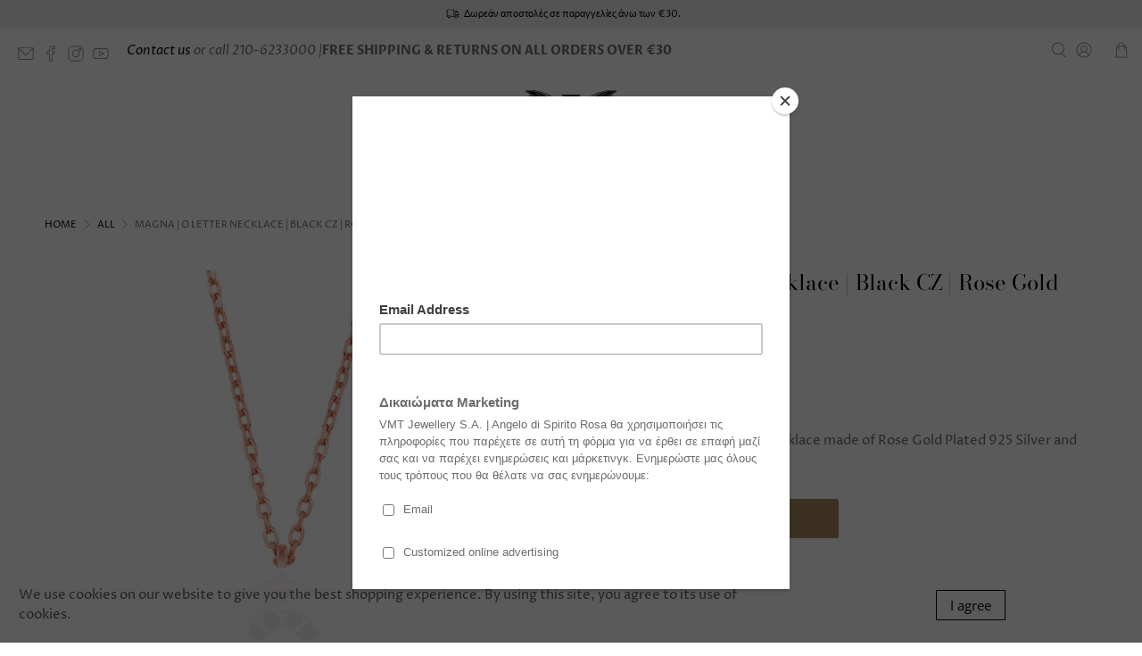

--- FILE ---
content_type: text/javascript; charset=utf-8
request_url: https://www.angelodispiritorosa.com/products/magna-o-letter-necklace-black-cz-rose-gold-plated-925-silver.js
body_size: 976
content:
{"id":6879732826201,"title":"Magna | O Letter Necklace | Black CZ | Rose Gold Plated 925 Silver","handle":"magna-o-letter-necklace-black-cz-rose-gold-plated-925-silver","description":"\u003cmeta charset=\"utf-8\"\u003e\u003cspan data-mce-fragment=\"1\"\u003eWear this gorgeous O Letter necklace made of Rose Gold Plated 925 Silver and sparkling Black Zirconia.\u003c\/span\u003e","published_at":"2024-04-12T16:41:12+03:00","created_at":"2021-10-12T12:15:39+03:00","vendor":"Spirito Rosa | Βραβευμένα Κοσμήματα σε Απίστευτες Τιμές","type":"Necklaces","tags":["10JAN23","19-39","60MARCH22","black cz","BN60","free_ship_gr","is_product","july22group","letters","LT50","magna","may_22","rose gold plated","women","ws23"],"price":2800,"price_min":2800,"price_max":2800,"available":true,"price_varies":false,"compare_at_price":5500,"compare_at_price_min":5500,"compare_at_price_max":5500,"compare_at_price_varies":false,"variants":[{"id":39520390021209,"title":"Default Title","option1":"Default Title","option2":null,"option3":null,"sku":"GEO","requires_shipping":true,"taxable":true,"featured_image":null,"available":true,"name":"Magna | O Letter Necklace | Black CZ | Rose Gold Plated 925 Silver","public_title":null,"options":["Default Title"],"price":2800,"weight":0,"compare_at_price":5500,"inventory_quantity":3,"inventory_management":"shopify","inventory_policy":"deny","barcode":"5200702042116","requires_selling_plan":false,"selling_plan_allocations":[]}],"images":["\/\/cdn.shopify.com\/s\/files\/1\/0097\/6762\/products\/O_c51645a1-8b40-421e-a2ad-af308818b776.jpg?v=1634030142","\/\/cdn.shopify.com\/s\/files\/1\/0097\/6762\/products\/O_7bdfa6b6-107a-4a9f-a423-fbde5001bc0f.jpg?v=1634030141"],"featured_image":"\/\/cdn.shopify.com\/s\/files\/1\/0097\/6762\/products\/O_c51645a1-8b40-421e-a2ad-af308818b776.jpg?v=1634030142","options":[{"name":"Title","position":1,"values":["Default Title"]}],"url":"\/products\/magna-o-letter-necklace-black-cz-rose-gold-plated-925-silver","media":[{"alt":null,"id":20790540468313,"position":1,"preview_image":{"aspect_ratio":1.0,"height":2000,"width":2000,"src":"https:\/\/cdn.shopify.com\/s\/files\/1\/0097\/6762\/products\/O_c51645a1-8b40-421e-a2ad-af308818b776.jpg?v=1634030142"},"aspect_ratio":1.0,"height":2000,"media_type":"image","src":"https:\/\/cdn.shopify.com\/s\/files\/1\/0097\/6762\/products\/O_c51645a1-8b40-421e-a2ad-af308818b776.jpg?v=1634030142","width":2000},{"alt":null,"id":20790540501081,"position":2,"preview_image":{"aspect_ratio":1.0,"height":2000,"width":2000,"src":"https:\/\/cdn.shopify.com\/s\/files\/1\/0097\/6762\/products\/O_7bdfa6b6-107a-4a9f-a423-fbde5001bc0f.jpg?v=1634030141"},"aspect_ratio":1.0,"height":2000,"media_type":"image","src":"https:\/\/cdn.shopify.com\/s\/files\/1\/0097\/6762\/products\/O_7bdfa6b6-107a-4a9f-a423-fbde5001bc0f.jpg?v=1634030141","width":2000}],"requires_selling_plan":false,"selling_plan_groups":[]}